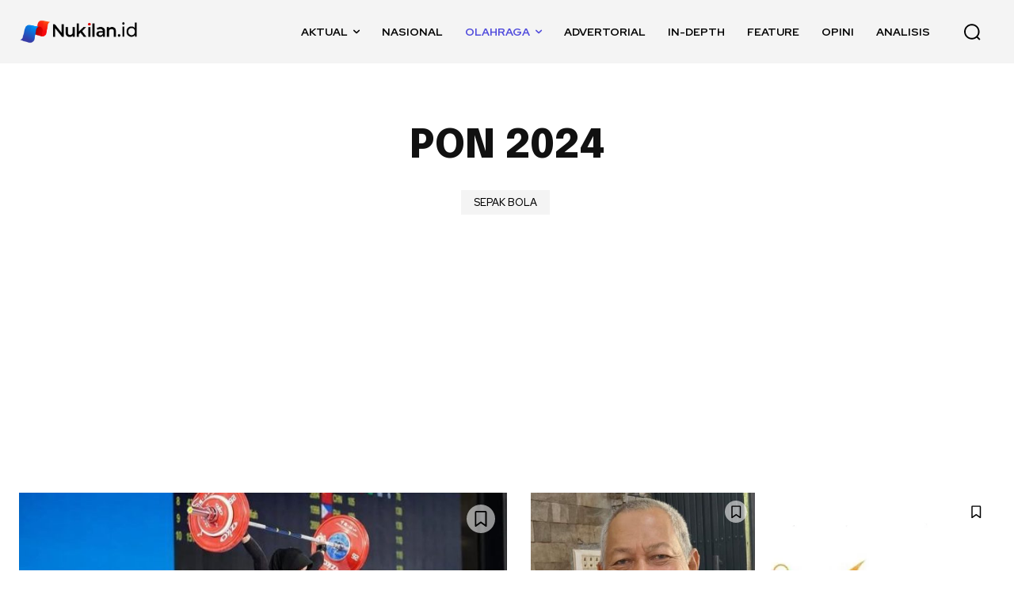

--- FILE ---
content_type: text/html; charset=utf-8
request_url: https://www.google.com/recaptcha/api2/aframe
body_size: 266
content:
<!DOCTYPE HTML><html><head><meta http-equiv="content-type" content="text/html; charset=UTF-8"></head><body><script nonce="ir_Omzi-P0z9z4jcZ3cw_g">/** Anti-fraud and anti-abuse applications only. See google.com/recaptcha */ try{var clients={'sodar':'https://pagead2.googlesyndication.com/pagead/sodar?'};window.addEventListener("message",function(a){try{if(a.source===window.parent){var b=JSON.parse(a.data);var c=clients[b['id']];if(c){var d=document.createElement('img');d.src=c+b['params']+'&rc='+(localStorage.getItem("rc::a")?sessionStorage.getItem("rc::b"):"");window.document.body.appendChild(d);sessionStorage.setItem("rc::e",parseInt(sessionStorage.getItem("rc::e")||0)+1);localStorage.setItem("rc::h",'1762246902282');}}}catch(b){}});window.parent.postMessage("_grecaptcha_ready", "*");}catch(b){}</script></body></html>